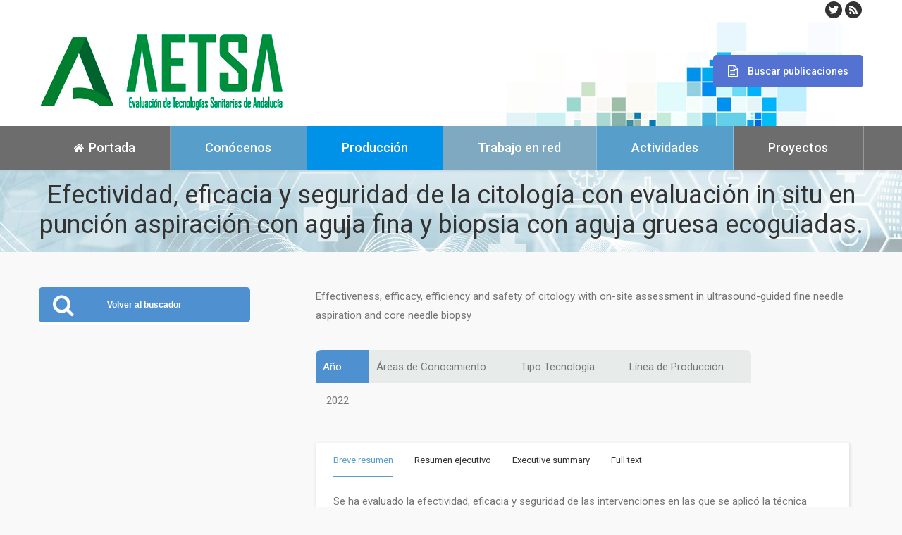

--- FILE ---
content_type: text/html; charset=UTF-8
request_url: https://www.aetsa.org/publicacion/efectividad-eficacia-y-seguridad-de-la-citologia-con-evaluacion-in-situ-en-puncion-aspiracion-con-aguja-fina-y-biopsia-con-aguja-gruesa-ecoguiadas/
body_size: 18557
content:
<!DOCTYPE html>
<!--[if lt IE 10 ]>
<html dir="ltr" lang="es" prefix="og: https://ogp.me/ns#" class="old-ie no-js">
<![endif]-->
<!--[if !(IE 6) | !(IE 7) | !(IE 8)  ]><!-->
<html dir="ltr" lang="es" prefix="og: https://ogp.me/ns#" class="no-js">
<!--<![endif]-->
<head>
	<meta charset="UTF-8" />
		<meta name="viewport" content="width=device-width, initial-scale=1, maximum-scale=1">
		<link rel="profile" href="http://gmpg.org/xfn/11" />
	<link rel="pingback" href="https://www.aetsa.org/xmlrpc.php" />
	<!--[if IE]>
	<script src="//html5shiv.googlecode.com/svn/trunk/html5.js"></script>
	<![endif]-->
	<title>Efectividad, eficacia y seguridad de la citología con evaluación in situ en punción aspiración con aguja fina y biopsia con aguja gruesa ecoguiadas. - Servicio de Evaluación de Tecnologías Sanitarias de Andalucía (AETSA)</title>

		<!-- All in One SEO 4.5.7.3 - aioseo.com -->
		<meta name="robots" content="max-image-preview:large" />
		<link rel="canonical" href="https://www.aetsa.org/publicacion/efectividad-eficacia-y-seguridad-de-la-citologia-con-evaluacion-in-situ-en-puncion-aspiracion-con-aguja-fina-y-biopsia-con-aguja-gruesa-ecoguiadas/" />
		<meta name="generator" content="All in One SEO (AIOSEO) 4.5.7.3" />
		<meta property="og:locale" content="es_ES" />
		<meta property="og:site_name" content="Servicio de Evaluación de Tecnologías Sanitarias de Andalucía (AETSA) - La misión del Servicio de Evaluación de Tecnologías Sanitaria AETSA es apoyar la toma de decisiones relacionadas con el uso de las tecnologías sanitarias que han de realizar los profesionales sanitarios, gestores, autoridad sanitaria, responsables políticos y pacientes. Para ello, mediante un proceso riguroso de investigación científica y de análisis, elabora información estructurada dirigida a facilitar la elección de las mejores alternativas posibles entre las existentes." />
		<meta property="og:type" content="article" />
		<meta property="og:title" content="Efectividad, eficacia y seguridad de la citología con evaluación in situ en punción aspiración con aguja fina y biopsia con aguja gruesa ecoguiadas. - Servicio de Evaluación de Tecnologías Sanitarias de Andalucía (AETSA)" />
		<meta property="og:url" content="https://www.aetsa.org/publicacion/efectividad-eficacia-y-seguridad-de-la-citologia-con-evaluacion-in-situ-en-puncion-aspiracion-con-aguja-fina-y-biopsia-con-aguja-gruesa-ecoguiadas/" />
		<meta property="article:published_time" content="2022-10-27T08:24:00+00:00" />
		<meta property="article:modified_time" content="2023-01-09T18:46:09+00:00" />
		<meta name="twitter:card" content="summary_large_image" />
		<meta name="twitter:title" content="Efectividad, eficacia y seguridad de la citología con evaluación in situ en punción aspiración con aguja fina y biopsia con aguja gruesa ecoguiadas. - Servicio de Evaluación de Tecnologías Sanitarias de Andalucía (AETSA)" />
		<script type="application/ld+json" class="aioseo-schema">
			{"@context":"https:\/\/schema.org","@graph":[{"@type":"BreadcrumbList","@id":"https:\/\/www.aetsa.org\/publicacion\/efectividad-eficacia-y-seguridad-de-la-citologia-con-evaluacion-in-situ-en-puncion-aspiracion-con-aguja-fina-y-biopsia-con-aguja-gruesa-ecoguiadas\/#breadcrumblist","itemListElement":[{"@type":"ListItem","@id":"https:\/\/www.aetsa.org\/#listItem","position":1,"name":"Hogar","item":"https:\/\/www.aetsa.org\/","nextItem":"https:\/\/www.aetsa.org\/publicacion\/efectividad-eficacia-y-seguridad-de-la-citologia-con-evaluacion-in-situ-en-puncion-aspiracion-con-aguja-fina-y-biopsia-con-aguja-gruesa-ecoguiadas\/#listItem"},{"@type":"ListItem","@id":"https:\/\/www.aetsa.org\/publicacion\/efectividad-eficacia-y-seguridad-de-la-citologia-con-evaluacion-in-situ-en-puncion-aspiracion-con-aguja-fina-y-biopsia-con-aguja-gruesa-ecoguiadas\/#listItem","position":2,"name":"Efectividad, eficacia y seguridad de la citolog\u00eda con evaluaci\u00f3n in situ en punci\u00f3n aspiraci\u00f3n con aguja fina y biopsia con aguja gruesa ecoguiadas.","previousItem":"https:\/\/www.aetsa.org\/#listItem"}]},{"@type":"Organization","@id":"https:\/\/www.aetsa.org\/#organization","name":"Servicio de Evaluaci\u00f3n de Tecnolog\u00edas Sanitarias de Andaluc\u00eda (AETSA)","url":"https:\/\/www.aetsa.org\/"},{"@type":"Person","@id":"https:\/\/www.aetsa.org\/author\/joseluis\/#author","url":"https:\/\/www.aetsa.org\/author\/joseluis\/","name":"AETSA\u2014HTA","image":{"@type":"ImageObject","@id":"https:\/\/www.aetsa.org\/publicacion\/efectividad-eficacia-y-seguridad-de-la-citologia-con-evaluacion-in-situ-en-puncion-aspiracion-con-aguja-fina-y-biopsia-con-aguja-gruesa-ecoguiadas\/#authorImage","url":"https:\/\/secure.gravatar.com\/avatar\/b9e56fd4240a1a5340496a06f0fa86b1?s=96&d=mm&r=g","width":96,"height":96,"caption":"AETSA\u2014HTA"}},{"@type":"WebPage","@id":"https:\/\/www.aetsa.org\/publicacion\/efectividad-eficacia-y-seguridad-de-la-citologia-con-evaluacion-in-situ-en-puncion-aspiracion-con-aguja-fina-y-biopsia-con-aguja-gruesa-ecoguiadas\/#webpage","url":"https:\/\/www.aetsa.org\/publicacion\/efectividad-eficacia-y-seguridad-de-la-citologia-con-evaluacion-in-situ-en-puncion-aspiracion-con-aguja-fina-y-biopsia-con-aguja-gruesa-ecoguiadas\/","name":"Efectividad, eficacia y seguridad de la citolog\u00eda con evaluaci\u00f3n in situ en punci\u00f3n aspiraci\u00f3n con aguja fina y biopsia con aguja gruesa ecoguiadas. - Servicio de Evaluaci\u00f3n de Tecnolog\u00edas Sanitarias de Andaluc\u00eda (AETSA)","inLanguage":"es-ES","isPartOf":{"@id":"https:\/\/www.aetsa.org\/#website"},"breadcrumb":{"@id":"https:\/\/www.aetsa.org\/publicacion\/efectividad-eficacia-y-seguridad-de-la-citologia-con-evaluacion-in-situ-en-puncion-aspiracion-con-aguja-fina-y-biopsia-con-aguja-gruesa-ecoguiadas\/#breadcrumblist"},"author":{"@id":"https:\/\/www.aetsa.org\/author\/joseluis\/#author"},"creator":{"@id":"https:\/\/www.aetsa.org\/author\/joseluis\/#author"},"datePublished":"2022-10-27T08:24:00+00:00","dateModified":"2023-01-09T18:46:09+00:00"},{"@type":"WebSite","@id":"https:\/\/www.aetsa.org\/#website","url":"https:\/\/www.aetsa.org\/","name":"Servicio de Evaluaci\u00f3n de Tecnolog\u00edas Sanitarias de Andaluc\u00eda (AETSA)","description":"La misi\u00f3n del Servicio de Evaluaci\u00f3n de Tecnolog\u00edas Sanitaria AETSA es apoyar la toma de decisiones relacionadas con el uso de las tecnolog\u00edas sanitarias que han de realizar los profesionales sanitarios, gestores, autoridad sanitaria, responsables pol\u00edticos y pacientes. Para ello, mediante un proceso riguroso de investigaci\u00f3n cient\u00edfica y de an\u00e1lisis, elabora informaci\u00f3n estructurada dirigida a facilitar la elecci\u00f3n de las mejores alternativas posibles entre las existentes.","inLanguage":"es-ES","publisher":{"@id":"https:\/\/www.aetsa.org\/#organization"}}]}
		</script>
		<!-- All in One SEO -->

<script type="text/javascript">
function createCookie(a,d,b){if(b){var c=new Date;c.setTime(c.getTime()+864E5*b);b="; expires="+c.toGMTString()}else b="";document.cookie=a+"="+d+b+"; path=/"}function readCookie(a){a+="=";for(var d=document.cookie.split(";"),b=0;b<d.length;b++){for(var c=d[b];" "==c.charAt(0);)c=c.substring(1,c.length);if(0==c.indexOf(a))return c.substring(a.length,c.length)}return null}function eraseCookie(a){createCookie(a,"",-1)}
function areCookiesEnabled(){var a=!1;createCookie("testing","Hello",1);null!=readCookie("testing")&&(a=!0,eraseCookie("testing"));return a}(function(a){var d=readCookie("devicePixelRatio"),b=void 0===a.devicePixelRatio?1:a.devicePixelRatio;areCookiesEnabled()&&null==d&&(createCookie("devicePixelRatio",b,7),1!=b&&a.location.reload(!0))})(window);
</script><link rel='dns-prefetch' href='//fonts.googleapis.com' />
<link rel="alternate" type="application/rss+xml" title="Servicio de Evaluación de Tecnologías Sanitarias de Andalucía (AETSA) &raquo; Feed" href="https://www.aetsa.org/feed/" />
<link rel="alternate" type="application/rss+xml" title="Servicio de Evaluación de Tecnologías Sanitarias de Andalucía (AETSA) &raquo; Feed de los comentarios" href="https://www.aetsa.org/comments/feed/" />
<link rel="alternate" type="text/calendar" title="Servicio de Evaluación de Tecnologías Sanitarias de Andalucía (AETSA) &raquo; iCal Feed" href="https://www.aetsa.org/eventos/?ical=1" />
<script type="text/javascript">
/* <![CDATA[ */
window._wpemojiSettings = {"baseUrl":"https:\/\/s.w.org\/images\/core\/emoji\/14.0.0\/72x72\/","ext":".png","svgUrl":"https:\/\/s.w.org\/images\/core\/emoji\/14.0.0\/svg\/","svgExt":".svg","source":{"concatemoji":"https:\/\/www.aetsa.org\/wp-includes\/js\/wp-emoji-release.min.js?ver=fb5c98cadda51c056a3012ff8b831f86"}};
/*! This file is auto-generated */
!function(i,n){var o,s,e;function c(e){try{var t={supportTests:e,timestamp:(new Date).valueOf()};sessionStorage.setItem(o,JSON.stringify(t))}catch(e){}}function p(e,t,n){e.clearRect(0,0,e.canvas.width,e.canvas.height),e.fillText(t,0,0);var t=new Uint32Array(e.getImageData(0,0,e.canvas.width,e.canvas.height).data),r=(e.clearRect(0,0,e.canvas.width,e.canvas.height),e.fillText(n,0,0),new Uint32Array(e.getImageData(0,0,e.canvas.width,e.canvas.height).data));return t.every(function(e,t){return e===r[t]})}function u(e,t,n){switch(t){case"flag":return n(e,"\ud83c\udff3\ufe0f\u200d\u26a7\ufe0f","\ud83c\udff3\ufe0f\u200b\u26a7\ufe0f")?!1:!n(e,"\ud83c\uddfa\ud83c\uddf3","\ud83c\uddfa\u200b\ud83c\uddf3")&&!n(e,"\ud83c\udff4\udb40\udc67\udb40\udc62\udb40\udc65\udb40\udc6e\udb40\udc67\udb40\udc7f","\ud83c\udff4\u200b\udb40\udc67\u200b\udb40\udc62\u200b\udb40\udc65\u200b\udb40\udc6e\u200b\udb40\udc67\u200b\udb40\udc7f");case"emoji":return!n(e,"\ud83e\udef1\ud83c\udffb\u200d\ud83e\udef2\ud83c\udfff","\ud83e\udef1\ud83c\udffb\u200b\ud83e\udef2\ud83c\udfff")}return!1}function f(e,t,n){var r="undefined"!=typeof WorkerGlobalScope&&self instanceof WorkerGlobalScope?new OffscreenCanvas(300,150):i.createElement("canvas"),a=r.getContext("2d",{willReadFrequently:!0}),o=(a.textBaseline="top",a.font="600 32px Arial",{});return e.forEach(function(e){o[e]=t(a,e,n)}),o}function t(e){var t=i.createElement("script");t.src=e,t.defer=!0,i.head.appendChild(t)}"undefined"!=typeof Promise&&(o="wpEmojiSettingsSupports",s=["flag","emoji"],n.supports={everything:!0,everythingExceptFlag:!0},e=new Promise(function(e){i.addEventListener("DOMContentLoaded",e,{once:!0})}),new Promise(function(t){var n=function(){try{var e=JSON.parse(sessionStorage.getItem(o));if("object"==typeof e&&"number"==typeof e.timestamp&&(new Date).valueOf()<e.timestamp+604800&&"object"==typeof e.supportTests)return e.supportTests}catch(e){}return null}();if(!n){if("undefined"!=typeof Worker&&"undefined"!=typeof OffscreenCanvas&&"undefined"!=typeof URL&&URL.createObjectURL&&"undefined"!=typeof Blob)try{var e="postMessage("+f.toString()+"("+[JSON.stringify(s),u.toString(),p.toString()].join(",")+"));",r=new Blob([e],{type:"text/javascript"}),a=new Worker(URL.createObjectURL(r),{name:"wpTestEmojiSupports"});return void(a.onmessage=function(e){c(n=e.data),a.terminate(),t(n)})}catch(e){}c(n=f(s,u,p))}t(n)}).then(function(e){for(var t in e)n.supports[t]=e[t],n.supports.everything=n.supports.everything&&n.supports[t],"flag"!==t&&(n.supports.everythingExceptFlag=n.supports.everythingExceptFlag&&n.supports[t]);n.supports.everythingExceptFlag=n.supports.everythingExceptFlag&&!n.supports.flag,n.DOMReady=!1,n.readyCallback=function(){n.DOMReady=!0}}).then(function(){return e}).then(function(){var e;n.supports.everything||(n.readyCallback(),(e=n.source||{}).concatemoji?t(e.concatemoji):e.wpemoji&&e.twemoji&&(t(e.twemoji),t(e.wpemoji)))}))}((window,document),window._wpemojiSettings);
/* ]]> */
</script>
<link rel='stylesheet' id='wpfb-css' href='//www.aetsa.org/wp-content/plugins/wp-filebase/wp-filebase.css?t=1590402486&#038;ver=3.4.4' type='text/css' media='all' />
<link rel='stylesheet' id='tribe-common-skeleton-style-css' href='https://www.aetsa.org/wp-content/plugins/the-events-calendar/common/src/resources/css/common-skeleton.min.css?ver=4.13.0.1' type='text/css' media='all' />
<link rel='stylesheet' id='tribe-tooltip-css' href='https://www.aetsa.org/wp-content/plugins/the-events-calendar/common/src/resources/css/tooltip.min.css?ver=4.13.0.1' type='text/css' media='all' />
<style id='wp-emoji-styles-inline-css' type='text/css'>

	img.wp-smiley, img.emoji {
		display: inline !important;
		border: none !important;
		box-shadow: none !important;
		height: 1em !important;
		width: 1em !important;
		margin: 0 0.07em !important;
		vertical-align: -0.1em !important;
		background: none !important;
		padding: 0 !important;
	}
</style>
<link rel='stylesheet' id='wp-block-library-css' href='https://www.aetsa.org/wp-includes/css/dist/block-library/style.min.css?ver=fb5c98cadda51c056a3012ff8b831f86' type='text/css' media='all' />
<style id='classic-theme-styles-inline-css' type='text/css'>
/*! This file is auto-generated */
.wp-block-button__link{color:#fff;background-color:#32373c;border-radius:9999px;box-shadow:none;text-decoration:none;padding:calc(.667em + 2px) calc(1.333em + 2px);font-size:1.125em}.wp-block-file__button{background:#32373c;color:#fff;text-decoration:none}
</style>
<style id='global-styles-inline-css' type='text/css'>
body{--wp--preset--color--black: #000000;--wp--preset--color--cyan-bluish-gray: #abb8c3;--wp--preset--color--white: #ffffff;--wp--preset--color--pale-pink: #f78da7;--wp--preset--color--vivid-red: #cf2e2e;--wp--preset--color--luminous-vivid-orange: #ff6900;--wp--preset--color--luminous-vivid-amber: #fcb900;--wp--preset--color--light-green-cyan: #7bdcb5;--wp--preset--color--vivid-green-cyan: #00d084;--wp--preset--color--pale-cyan-blue: #8ed1fc;--wp--preset--color--vivid-cyan-blue: #0693e3;--wp--preset--color--vivid-purple: #9b51e0;--wp--preset--gradient--vivid-cyan-blue-to-vivid-purple: linear-gradient(135deg,rgba(6,147,227,1) 0%,rgb(155,81,224) 100%);--wp--preset--gradient--light-green-cyan-to-vivid-green-cyan: linear-gradient(135deg,rgb(122,220,180) 0%,rgb(0,208,130) 100%);--wp--preset--gradient--luminous-vivid-amber-to-luminous-vivid-orange: linear-gradient(135deg,rgba(252,185,0,1) 0%,rgba(255,105,0,1) 100%);--wp--preset--gradient--luminous-vivid-orange-to-vivid-red: linear-gradient(135deg,rgba(255,105,0,1) 0%,rgb(207,46,46) 100%);--wp--preset--gradient--very-light-gray-to-cyan-bluish-gray: linear-gradient(135deg,rgb(238,238,238) 0%,rgb(169,184,195) 100%);--wp--preset--gradient--cool-to-warm-spectrum: linear-gradient(135deg,rgb(74,234,220) 0%,rgb(151,120,209) 20%,rgb(207,42,186) 40%,rgb(238,44,130) 60%,rgb(251,105,98) 80%,rgb(254,248,76) 100%);--wp--preset--gradient--blush-light-purple: linear-gradient(135deg,rgb(255,206,236) 0%,rgb(152,150,240) 100%);--wp--preset--gradient--blush-bordeaux: linear-gradient(135deg,rgb(254,205,165) 0%,rgb(254,45,45) 50%,rgb(107,0,62) 100%);--wp--preset--gradient--luminous-dusk: linear-gradient(135deg,rgb(255,203,112) 0%,rgb(199,81,192) 50%,rgb(65,88,208) 100%);--wp--preset--gradient--pale-ocean: linear-gradient(135deg,rgb(255,245,203) 0%,rgb(182,227,212) 50%,rgb(51,167,181) 100%);--wp--preset--gradient--electric-grass: linear-gradient(135deg,rgb(202,248,128) 0%,rgb(113,206,126) 100%);--wp--preset--gradient--midnight: linear-gradient(135deg,rgb(2,3,129) 0%,rgb(40,116,252) 100%);--wp--preset--font-size--small: 13px;--wp--preset--font-size--medium: 20px;--wp--preset--font-size--large: 36px;--wp--preset--font-size--x-large: 42px;--wp--preset--spacing--20: 0.44rem;--wp--preset--spacing--30: 0.67rem;--wp--preset--spacing--40: 1rem;--wp--preset--spacing--50: 1.5rem;--wp--preset--spacing--60: 2.25rem;--wp--preset--spacing--70: 3.38rem;--wp--preset--spacing--80: 5.06rem;--wp--preset--shadow--natural: 6px 6px 9px rgba(0, 0, 0, 0.2);--wp--preset--shadow--deep: 12px 12px 50px rgba(0, 0, 0, 0.4);--wp--preset--shadow--sharp: 6px 6px 0px rgba(0, 0, 0, 0.2);--wp--preset--shadow--outlined: 6px 6px 0px -3px rgba(255, 255, 255, 1), 6px 6px rgba(0, 0, 0, 1);--wp--preset--shadow--crisp: 6px 6px 0px rgba(0, 0, 0, 1);}:where(.is-layout-flex){gap: 0.5em;}:where(.is-layout-grid){gap: 0.5em;}body .is-layout-flow > .alignleft{float: left;margin-inline-start: 0;margin-inline-end: 2em;}body .is-layout-flow > .alignright{float: right;margin-inline-start: 2em;margin-inline-end: 0;}body .is-layout-flow > .aligncenter{margin-left: auto !important;margin-right: auto !important;}body .is-layout-constrained > .alignleft{float: left;margin-inline-start: 0;margin-inline-end: 2em;}body .is-layout-constrained > .alignright{float: right;margin-inline-start: 2em;margin-inline-end: 0;}body .is-layout-constrained > .aligncenter{margin-left: auto !important;margin-right: auto !important;}body .is-layout-constrained > :where(:not(.alignleft):not(.alignright):not(.alignfull)){max-width: var(--wp--style--global--content-size);margin-left: auto !important;margin-right: auto !important;}body .is-layout-constrained > .alignwide{max-width: var(--wp--style--global--wide-size);}body .is-layout-flex{display: flex;}body .is-layout-flex{flex-wrap: wrap;align-items: center;}body .is-layout-flex > *{margin: 0;}body .is-layout-grid{display: grid;}body .is-layout-grid > *{margin: 0;}:where(.wp-block-columns.is-layout-flex){gap: 2em;}:where(.wp-block-columns.is-layout-grid){gap: 2em;}:where(.wp-block-post-template.is-layout-flex){gap: 1.25em;}:where(.wp-block-post-template.is-layout-grid){gap: 1.25em;}.has-black-color{color: var(--wp--preset--color--black) !important;}.has-cyan-bluish-gray-color{color: var(--wp--preset--color--cyan-bluish-gray) !important;}.has-white-color{color: var(--wp--preset--color--white) !important;}.has-pale-pink-color{color: var(--wp--preset--color--pale-pink) !important;}.has-vivid-red-color{color: var(--wp--preset--color--vivid-red) !important;}.has-luminous-vivid-orange-color{color: var(--wp--preset--color--luminous-vivid-orange) !important;}.has-luminous-vivid-amber-color{color: var(--wp--preset--color--luminous-vivid-amber) !important;}.has-light-green-cyan-color{color: var(--wp--preset--color--light-green-cyan) !important;}.has-vivid-green-cyan-color{color: var(--wp--preset--color--vivid-green-cyan) !important;}.has-pale-cyan-blue-color{color: var(--wp--preset--color--pale-cyan-blue) !important;}.has-vivid-cyan-blue-color{color: var(--wp--preset--color--vivid-cyan-blue) !important;}.has-vivid-purple-color{color: var(--wp--preset--color--vivid-purple) !important;}.has-black-background-color{background-color: var(--wp--preset--color--black) !important;}.has-cyan-bluish-gray-background-color{background-color: var(--wp--preset--color--cyan-bluish-gray) !important;}.has-white-background-color{background-color: var(--wp--preset--color--white) !important;}.has-pale-pink-background-color{background-color: var(--wp--preset--color--pale-pink) !important;}.has-vivid-red-background-color{background-color: var(--wp--preset--color--vivid-red) !important;}.has-luminous-vivid-orange-background-color{background-color: var(--wp--preset--color--luminous-vivid-orange) !important;}.has-luminous-vivid-amber-background-color{background-color: var(--wp--preset--color--luminous-vivid-amber) !important;}.has-light-green-cyan-background-color{background-color: var(--wp--preset--color--light-green-cyan) !important;}.has-vivid-green-cyan-background-color{background-color: var(--wp--preset--color--vivid-green-cyan) !important;}.has-pale-cyan-blue-background-color{background-color: var(--wp--preset--color--pale-cyan-blue) !important;}.has-vivid-cyan-blue-background-color{background-color: var(--wp--preset--color--vivid-cyan-blue) !important;}.has-vivid-purple-background-color{background-color: var(--wp--preset--color--vivid-purple) !important;}.has-black-border-color{border-color: var(--wp--preset--color--black) !important;}.has-cyan-bluish-gray-border-color{border-color: var(--wp--preset--color--cyan-bluish-gray) !important;}.has-white-border-color{border-color: var(--wp--preset--color--white) !important;}.has-pale-pink-border-color{border-color: var(--wp--preset--color--pale-pink) !important;}.has-vivid-red-border-color{border-color: var(--wp--preset--color--vivid-red) !important;}.has-luminous-vivid-orange-border-color{border-color: var(--wp--preset--color--luminous-vivid-orange) !important;}.has-luminous-vivid-amber-border-color{border-color: var(--wp--preset--color--luminous-vivid-amber) !important;}.has-light-green-cyan-border-color{border-color: var(--wp--preset--color--light-green-cyan) !important;}.has-vivid-green-cyan-border-color{border-color: var(--wp--preset--color--vivid-green-cyan) !important;}.has-pale-cyan-blue-border-color{border-color: var(--wp--preset--color--pale-cyan-blue) !important;}.has-vivid-cyan-blue-border-color{border-color: var(--wp--preset--color--vivid-cyan-blue) !important;}.has-vivid-purple-border-color{border-color: var(--wp--preset--color--vivid-purple) !important;}.has-vivid-cyan-blue-to-vivid-purple-gradient-background{background: var(--wp--preset--gradient--vivid-cyan-blue-to-vivid-purple) !important;}.has-light-green-cyan-to-vivid-green-cyan-gradient-background{background: var(--wp--preset--gradient--light-green-cyan-to-vivid-green-cyan) !important;}.has-luminous-vivid-amber-to-luminous-vivid-orange-gradient-background{background: var(--wp--preset--gradient--luminous-vivid-amber-to-luminous-vivid-orange) !important;}.has-luminous-vivid-orange-to-vivid-red-gradient-background{background: var(--wp--preset--gradient--luminous-vivid-orange-to-vivid-red) !important;}.has-very-light-gray-to-cyan-bluish-gray-gradient-background{background: var(--wp--preset--gradient--very-light-gray-to-cyan-bluish-gray) !important;}.has-cool-to-warm-spectrum-gradient-background{background: var(--wp--preset--gradient--cool-to-warm-spectrum) !important;}.has-blush-light-purple-gradient-background{background: var(--wp--preset--gradient--blush-light-purple) !important;}.has-blush-bordeaux-gradient-background{background: var(--wp--preset--gradient--blush-bordeaux) !important;}.has-luminous-dusk-gradient-background{background: var(--wp--preset--gradient--luminous-dusk) !important;}.has-pale-ocean-gradient-background{background: var(--wp--preset--gradient--pale-ocean) !important;}.has-electric-grass-gradient-background{background: var(--wp--preset--gradient--electric-grass) !important;}.has-midnight-gradient-background{background: var(--wp--preset--gradient--midnight) !important;}.has-small-font-size{font-size: var(--wp--preset--font-size--small) !important;}.has-medium-font-size{font-size: var(--wp--preset--font-size--medium) !important;}.has-large-font-size{font-size: var(--wp--preset--font-size--large) !important;}.has-x-large-font-size{font-size: var(--wp--preset--font-size--x-large) !important;}
.wp-block-navigation a:where(:not(.wp-element-button)){color: inherit;}
:where(.wp-block-post-template.is-layout-flex){gap: 1.25em;}:where(.wp-block-post-template.is-layout-grid){gap: 1.25em;}
:where(.wp-block-columns.is-layout-flex){gap: 2em;}:where(.wp-block-columns.is-layout-grid){gap: 2em;}
.wp-block-pullquote{font-size: 1.5em;line-height: 1.6;}
</style>
<link rel='stylesheet' id='layerslider-css' href='https://www.aetsa.org/wp-content/plugins/LayerSlider/static/css/layerslider.css?ver=5.6.8' type='text/css' media='all' />
<link rel='stylesheet' id='ls-google-fonts-css' href='https://fonts.googleapis.com/css?family=Lato:100,300,regular,700,900%7COpen+Sans:300%7CIndie+Flower:regular%7COswald:300,regular,700&#038;subset=latin%2Clatin-ext' type='text/css' media='all' />
<link rel='stylesheet' id='contact-form-7-css' href='https://www.aetsa.org/wp-content/plugins/contact-form-7/includes/css/styles.css?ver=5.1.9' type='text/css' media='all' />
<link rel='stylesheet' id='ctf_styles-css' href='https://www.aetsa.org/wp-content/plugins/custom-twitter-feeds/css/ctf-styles.min.css?ver=2.3.1' type='text/css' media='all' />
<link rel='stylesheet' id='wpdm-fonticon-css' href='https://www.aetsa.org/wp-content/plugins/download-manager/assets/wpdm-iconfont/css/wpdm-icons.css?ver=fb5c98cadda51c056a3012ff8b831f86' type='text/css' media='all' />
<link rel='stylesheet' id='wpdm-front-css' href='https://www.aetsa.org/wp-content/plugins/download-manager/assets/css/front.min.css?ver=fb5c98cadda51c056a3012ff8b831f86' type='text/css' media='all' />
<link rel='stylesheet' id='sf-style-css' href='https://www.aetsa.org/wp-content/plugins/profi-search-filter/res/style.css?ver=fb5c98cadda51c056a3012ff8b831f86' type='text/css' media='all' />
<link rel='stylesheet' id='js_composer_front-css' href='https://www.aetsa.org/wp-content/plugins/js_composer/assets/css/js_composer.min.css?ver=4.11.2.1' type='text/css' media='all' />
<link rel='stylesheet' id='dt-web-fonts-css' href='https://fonts.googleapis.com/css?family=Roboto%3A400%2C500&#038;ver=fb5c98cadda51c056a3012ff8b831f86' type='text/css' media='all' />
<link rel='stylesheet' id='dt-main-css' href='https://www.aetsa.org/wp-content/themes/dt-the7/css/main.min.css?ver=3.8.0' type='text/css' media='all' />
<!--[if lt IE 10]>
<link rel='stylesheet' id='dt-old-ie-css' href='https://www.aetsa.org/wp-content/themes/dt-the7/css/old-ie.css?ver=3.8.0' type='text/css' media='all' />
<![endif]-->
<link rel='stylesheet' id='dt-awsome-fonts-css' href='https://www.aetsa.org/wp-content/themes/dt-the7/fonts/FontAwesome/css/font-awesome.min.css?ver=3.8.0' type='text/css' media='all' />
<link rel='stylesheet' id='dt-fontello-css' href='https://www.aetsa.org/wp-content/themes/dt-the7/fonts/fontello/css/fontello.min.css?ver=3.8.0' type='text/css' media='all' />
<link rel='stylesheet' id='style-css' href='https://www.aetsa.org/wp-content/themes/dt-the7/style.css?ver=3.8.0' type='text/css' media='all' />
<style id='style-inline-css' type='text/css'>
.classic-header .branding, .classic-header .navigation {
    align-items: center;
    display: flex;
    flex: 1 1 100%;
    flex-flow: row wrap;
    margin-bottom: -5px;
}
/*Fondos de colores para los menus sólo en modo escritorio*/
.main-nav .menu-item-20{
background-color:#7fa8c1;
}
.main-nav .menu-item-21{
background-color:#0092E8;
}
.main-nav .menu-item-22{
background-color:#589eca;
}
.main-nav .menu-item-23{
background-color:#589eca;
}



/*Quitar autores en posts*/
.entry-meta .meta-sep, .entry-meta .author { display: none; }


/*Color enlaces*/
a:link{
color:#679694;
}

a, a:hover {
    color: #89A2A3;
}

#page .details:hover{
    color: #89A2A3;
}


/*Arreglar altura boton download*/
.wpfb-dlbtn div {
    
    height: 70px;

}


.masthead:not(.side-header):not(.side-header-menu-icon) .top-bar, .masthead:not(.side-header):not(.side-header-menu-icon) .header-bar, .masthead:not(.side-header):not(.side-header-menu-icon) .mobile-header-bar {
    max-width: calc(1350px - 80px);
}

.branding > a, .branding > img {
    padding: 0 0 30px;
}

.branding a img, .branding img {
    height: auto;
   /* margin-left: 100px;*/
}


@media (max-width: 870px) {
.logojunta{
display:none;
}
}


.vc_btn3.vc_btn3-size-md.vc_btn3-icon-left:not(.vc_btn3-o-empty) {

    text-decoration: none;
}



</style>
<link rel='stylesheet' id='the7pt-static-css' href='https://www.aetsa.org/wp-content/themes/dt-the7/css/post-type.css?ver=3.8.0' type='text/css' media='all' />
<!--[if lt IE 10]>
<link rel='stylesheet' id='dt-custom-old-ie.less-css' href='https://www.aetsa.org/wp-content/uploads/wp-less/dt-the7/css/custom-old-ie-14971e40d9.css?ver=3.8.0' type='text/css' media='all' />
<![endif]-->
<link rel='stylesheet' id='dt-custom.less-css' href='https://www.aetsa.org/wp-content/uploads/wp-less/dt-the7/css/custom-14971e40d9.css?ver=3.8.0' type='text/css' media='all' />
<link rel='stylesheet' id='dt-media.less-css' href='https://www.aetsa.org/wp-content/uploads/wp-less/dt-the7/css/media-ab82a2a37e.css?ver=3.8.0' type='text/css' media='all' />
<link rel='stylesheet' id='the7pt.less-css' href='https://www.aetsa.org/wp-content/uploads/wp-less/dt-the7/css/post-type-dynamic-ab82a2a37e.css?ver=3.8.0' type='text/css' media='all' />
<link rel='stylesheet' id='bsf-Defaults-css' href='https://www.aetsa.org/wp-content/uploads/smile_fonts/Defaults/Defaults.css?ver=fb5c98cadda51c056a3012ff8b831f86' type='text/css' media='all' />
<link rel='stylesheet' id='ultimate-style-min-css' href='https://www.aetsa.org/wp-content/plugins/Ultimate_VC_Addons/assets/min-css/ultimate.min.css?ver=3.16.3' type='text/css' media='all' />
<script type="text/javascript" src="https://www.aetsa.org/wp-includes/js/jquery/jquery.min.js?ver=3.7.1" id="jquery-core-js"></script>
<script type="text/javascript" src="https://www.aetsa.org/wp-includes/js/jquery/jquery-migrate.min.js?ver=3.4.1" id="jquery-migrate-js"></script>
<script type="text/javascript" src="https://www.aetsa.org/wp-content/plugins/LayerSlider/static/js/greensock.js?ver=1.11.8" id="greensock-js"></script>
<script type="text/javascript" id="layerslider-js-extra">
/* <![CDATA[ */
var LS_Meta = {"v":"5.6.8"};
/* ]]> */
</script>
<script type="text/javascript" src="https://www.aetsa.org/wp-content/plugins/LayerSlider/static/js/layerslider.kreaturamedia.jquery.js?ver=5.6.8" id="layerslider-js"></script>
<script type="text/javascript" src="https://www.aetsa.org/wp-content/plugins/LayerSlider/static/js/layerslider.transitions.js?ver=5.6.8" id="layerslider-transitions-js"></script>
<script type="text/javascript" src="https://www.aetsa.org/wp-content/plugins/download-manager/assets/js/wpdm.min.js?ver=fb5c98cadda51c056a3012ff8b831f86" id="wpdm-frontend-js-js"></script>
<script type="text/javascript" id="wpdm-frontjs-js-extra">
/* <![CDATA[ */
var wpdm_url = {"home":"https:\/\/www.aetsa.org\/","site":"https:\/\/www.aetsa.org\/","ajax":"https:\/\/www.aetsa.org\/wp-admin\/admin-ajax.php"};
var wpdm_js = {"spinner":"<i class=\"wpdm-icon wpdm-sun wpdm-spin\"><\/i>","client_id":"37e7a34e1ff61147b911075b4ca6e02e"};
var wpdm_strings = {"pass_var":"\u00a1Contrase\u00f1a verificada!","pass_var_q":"Haz clic en el bot\u00f3n siguiente para iniciar la descarga.","start_dl":"Iniciar descarga"};
/* ]]> */
</script>
<script type="text/javascript" src="https://www.aetsa.org/wp-content/plugins/download-manager/assets/js/front.min.js?ver=3.3.32" id="wpdm-frontjs-js"></script>
<script type="text/javascript" src="https://www.aetsa.org/wp-includes/js/jquery/ui/core.min.js?ver=1.13.2" id="jquery-ui-core-js"></script>
<script type="text/javascript" src="https://www.aetsa.org/wp-content/plugins/profi-search-filter/res/sf.js?ver=fb5c98cadda51c056a3012ff8b831f86" id="sf-script-js"></script>
<script type="text/javascript" id="dt-above-fold-js-extra">
/* <![CDATA[ */
var dtLocal = {"themeUrl":"https:\/\/www.aetsa.org\/wp-content\/themes\/dt-the7","passText":"Para per este art\u00edculo protegido, introduce la contrase\u00f1a:","moreButtonText":{"loading":"Cargando..."},"postID":"1933","ajaxurl":"https:\/\/www.aetsa.org\/wp-admin\/admin-ajax.php","contactNonce":"fa4f301c5c","ajaxNonce":"1bf802095e","pageData":"","themeSettings":{"smoothScroll":"off","lazyLoading":false,"accentColor":{"mode":"solid","color":"#589eca"},"floatingHeader":{"showAfter":220,"showMenu":true,"height":60,"logo":{"showLogo":true,"html":"<img class=\" preload-me\" src=\"https:\/\/www.aetsa.org\/wp-content\/uploads\/2019\/03\/aetsa-logo_2019_floating.jpg\" srcset=\"https:\/\/www.aetsa.org\/wp-content\/uploads\/2019\/03\/aetsa-logo_2019_floating.jpg 157w, https:\/\/www.aetsa.org\/wp-content\/uploads\/2019\/03\/aetsa-logo_2019_floating.jpg 157w\" width=\"157\" height=\"80\"   sizes=\"157px\" alt=\"Servicio de Evaluaci\u00f3n de Tecnolog\u00edas Sanitarias de Andaluc\u00eda (AETSA)\" \/>"}},"mobileHeader":{"firstSwitchPoint":999,"secondSwitchPoint":900},"content":{"responsivenessTreshold":970,"textColor":"#757575","headerColor":"#333333"},"stripes":{"stripe1":{"textColor":"#757575","headerColor":"#333333"},"stripe2":{"textColor":"#aaaaaa","headerColor":"#efefef"},"stripe3":{"textColor":"#ffffff","headerColor":"#ffffff"}}},"VCMobileScreenWidth":"768"};
/* ]]> */
</script>
<script type="text/javascript" src="https://www.aetsa.org/wp-content/themes/dt-the7/js/above-the-fold.min.js?ver=3.8.0" id="dt-above-fold-js"></script>
<script type="text/javascript" src="https://www.aetsa.org/wp-content/plugins/Ultimate_VC_Addons/assets/min-js/ultimate.min.js?ver=3.16.3" id="ultimate-script-js"></script>
<meta name="generator" content="Powered by LayerSlider 5.6.8 - Multi-Purpose, Responsive, Parallax, Mobile-Friendly Slider Plugin for WordPress." />
<!-- LayerSlider updates and docs at: https://kreaturamedia.com/layerslider-responsive-wordpress-slider-plugin/ -->
<link rel="https://api.w.org/" href="https://www.aetsa.org/wp-json/" /><link rel="EditURI" type="application/rsd+xml" title="RSD" href="https://www.aetsa.org/xmlrpc.php?rsd" />

<link rel='shortlink' href='https://www.aetsa.org/?p=1933' />
<link rel="alternate" type="application/json+oembed" href="https://www.aetsa.org/wp-json/oembed/1.0/embed?url=https%3A%2F%2Fwww.aetsa.org%2Fpublicacion%2Fefectividad-eficacia-y-seguridad-de-la-citologia-con-evaluacion-in-situ-en-puncion-aspiracion-con-aguja-fina-y-biopsia-con-aguja-gruesa-ecoguiadas%2F" />
<link rel="alternate" type="text/xml+oembed" href="https://www.aetsa.org/wp-json/oembed/1.0/embed?url=https%3A%2F%2Fwww.aetsa.org%2Fpublicacion%2Fefectividad-eficacia-y-seguridad-de-la-citologia-con-evaluacion-in-situ-en-puncion-aspiracion-con-aguja-fina-y-biopsia-con-aguja-gruesa-ecoguiadas%2F&#038;format=xml" />
<meta name="cdp-version" content="1.5.0" />		<script>var sf_ajax_root = 'https://www.aetsa.org/wp-admin/admin-ajax.php'</script>
		<meta name="tec-api-version" content="v1"><meta name="tec-api-origin" content="https://www.aetsa.org"><link rel="https://theeventscalendar.com/" href="https://www.aetsa.org/wp-json/tribe/events/v1/" /><meta property="og:site_name" content="Servicio de Evaluación de Tecnologías Sanitarias de Andalucía (AETSA)" />
<meta property="og:title" content="Efectividad, eficacia y seguridad de la citología con evaluación in situ en punción aspiración con aguja fina y biopsia con aguja gruesa ecoguiadas." />
<meta property="og:url" content="https://www.aetsa.org/publicacion/efectividad-eficacia-y-seguridad-de-la-citologia-con-evaluacion-in-situ-en-puncion-aspiracion-con-aguja-fina-y-biopsia-con-aguja-gruesa-ecoguiadas/" />
<meta property="og:type" content="article" />
<meta name="generator" content="Powered by Visual Composer - drag and drop page builder for WordPress."/>
<!--[if lte IE 9]><link rel="stylesheet" type="text/css" href="https://www.aetsa.org/wp-content/plugins/js_composer/assets/css/vc_lte_ie9.min.css" media="screen"><![endif]--><!--[if IE  8]><link rel="stylesheet" type="text/css" href="https://www.aetsa.org/wp-content/plugins/js_composer/assets/css/vc-ie8.min.css" media="screen"><![endif]--><script type="text/javascript">
jQuery(function($) {
	var $window = $(window),
		$load = $("#load");
	
	$window.removeLoading = setTimeout(function() {
		$load.addClass("loader-removed").fadeOut(500);
	}, 500);
	
	$window.one("dt.removeLoading", function() {
		if (!$load.hasClass("loader-removed")) {
			clearTimeout($window.removeLoading);
			$("#load").addClass("loader-removed").fadeOut(500);
		}
	});
});
</script>
<!-- icon -->
<link rel="icon" href="https://www.aetsa.org/wp-content/uploads/2025/11/Favicon_A-aetsa.png" type="image/png" />
<link rel="shortcut icon" href="https://www.aetsa.org/wp-content/uploads/2025/11/Favicon_A-aetsa.png" type="image/png" />
		<style type="text/css" id="wp-custom-css">
			#loginform > div:nth-child(2){
	
	display:none;
}

#loginform > div:nth-child(3){
	display:none;
	
}		</style>
		<noscript><style type="text/css"> .wpb_animate_when_almost_visible { opacity: 1; }</style></noscript><meta name="generator" content="WordPress Download Manager 3.3.32" />
                <style>
        /* WPDM Link Template Styles */        </style>
                <style>

            :root {
                --color-primary: #4a8eff;
                --color-primary-rgb: 74, 142, 255;
                --color-primary-hover: #5998ff;
                --color-primary-active: #3281ff;
                --clr-sec: #6c757d;
                --clr-sec-rgb: 108, 117, 125;
                --clr-sec-hover: #6c757d;
                --clr-sec-active: #6c757d;
                --color-secondary: #6c757d;
                --color-secondary-rgb: 108, 117, 125;
                --color-secondary-hover: #6c757d;
                --color-secondary-active: #6c757d;
                --color-success: #018e11;
                --color-success-rgb: 1, 142, 17;
                --color-success-hover: #0aad01;
                --color-success-active: #0c8c01;
                --color-info: #2CA8FF;
                --color-info-rgb: 44, 168, 255;
                --color-info-hover: #2CA8FF;
                --color-info-active: #2CA8FF;
                --color-warning: #FFB236;
                --color-warning-rgb: 255, 178, 54;
                --color-warning-hover: #FFB236;
                --color-warning-active: #FFB236;
                --color-danger: #ff5062;
                --color-danger-rgb: 255, 80, 98;
                --color-danger-hover: #ff5062;
                --color-danger-active: #ff5062;
                --color-green: #30b570;
                --color-blue: #0073ff;
                --color-purple: #8557D3;
                --color-red: #ff5062;
                --color-muted: rgba(69, 89, 122, 0.6);
                --wpdm-font: "Sen", -apple-system, BlinkMacSystemFont, "Segoe UI", Roboto, Helvetica, Arial, sans-serif, "Apple Color Emoji", "Segoe UI Emoji", "Segoe UI Symbol";
            }

            .wpdm-download-link.btn.btn-primary {
                border-radius: 4px;
            }


        </style>
        </head>
<body class="publicacion-template-default single single-publicacion postid-1933 single-format-standard tribe-no-js page-template-media-easp_lun77-www-www-aetsa-org-wp-content-themes-dt-the7-page-php no-comments scale-on-hover small-hover-icons boxed-layout overlay-cursor-on srcset-enabled btn-material custom-btn-color custom-btn-hover-color footer-overlap shadow-element-decoration filter-style-ios contact-form-material small-fancy-datas accent-bullets bold-icons phantom-fade phantom-shadow-decoration phantom-custom-logo-on sticky-mobile-header top-header first-switch-logo-left first-switch-menu-right second-switch-logo-left second-switch-menu-right right-mobile-menu layzr-loading-on wpb-js-composer js-comp-ver-4.11.2.1 vc_responsive small-portfolio-icons album-minuatures-style-2">

<div id="page" class="boxed">


<div class="masthead classic-header justify bg-behind-menu widgets full-height dividers surround shadow-decoration dt-parent-menu-clickable show-device-logo show-mobile-logo" role="banner">

			<div class="top-bar solid-bg">
			<div class="mini-widgets"></div>			<div class="mini-widgets"><div class="soc-ico show-on-desktop near-logo-first-switch hide-on-second-switch custom-bg hover-accent-bg"><a title="Twitter" href="https://x.com/AETSA_" target="_blank" class="twitter"><span class="assistive-text">Twitter</span></a><a title="Rss" href="http://www.aetsa.org/" target="_blank" class="rss"><span class="assistive-text">Rss</span></a></div></div>		</div>
	<header class="header-bar">

						<div class="branding">

					<a href="https://www.aetsa.org/"><img class=" preload-me" src="https://www.aetsa.org/wp-content/uploads/2020/03/aetsa-logo_2020.jpg" srcset="https://www.aetsa.org/wp-content/uploads/2020/03/aetsa-logo_2020.jpg 353w, https://www.aetsa.org/wp-content/uploads/2020/03/aetsa-logo_2020.jpg 353w" width="353" height="120"   sizes="353px" alt="Servicio de Evaluación de Tecnologías Sanitarias de Andalucía (AETSA)" /><img class="mobile-logo preload-me" src="https://www.aetsa.org/wp-content/uploads/2020/03/aetsa-logo_2020.jpg" srcset="https://www.aetsa.org/wp-content/uploads/2020/03/aetsa-logo_2020.jpg 353w, https://www.aetsa.org/wp-content/uploads/2020/03/aetsa-logo_2020.jpg 353w" width="353" height="120"   sizes="353px" alt="Servicio de Evaluación de Tecnologías Sanitarias de Andalucía (AETSA)" /></a>
					<div id="site-title" class="assistive-text">Servicio de Evaluación de Tecnologías Sanitarias de Andalucía (AETSA)</div>
					<div id="site-description" class="assistive-text">La misión del Servicio de Evaluación de Tecnologías Sanitaria AETSA es apoyar la toma de decisiones relacionadas con el uso de las tecnologías sanitarias que han de realizar los profesionales sanitarios, gestores, autoridad sanitaria, responsables políticos y pacientes. Para ello, mediante un proceso riguroso de investigación científica y de análisis, elabora información estructurada dirigida a facilitar la elección de las mejores alternativas posibles entre las existentes.</div>

					<div class="mini-widgets"></div>
					<div class="mini-widgets"><div class="text-area show-on-desktop near-logo-first-switch in-menu-second-switch"><div style="width:550px;height:156px;float:right;background-image:URL('https://www.aetsa.org/wp-content/uploads/2016/07/derecha.jpg');">
<div style="margin-top:50px;">
<div class="vc_btn3-container  wpb_animate_when_almost_visible wpb_left-to-right vc_btn3-right"><a class="vc_general vc_btn3 vc_btn3-size-md vc_btn3-shape-rounded vc_btn3-style-flat vc_btn3-icon-left vc_btn3-color-blue" href="https://www.aetsa.org/produccion-cientifica" title="Buscar publicaciones"><i class="vc_btn3-icon fa fa-file-text-o"></i> Buscar publicaciones</a></div>
</div>
</div>
</div></div>
				</div>
		<nav class="navigation">

			<ul class="main-nav bg-outline-decoration hover-bg-decoration active-bg-decoration animate-click-decoration outside-item-remove-margin" role="menu"><li class="menu-item menu-item-type-custom menu-item-object-custom menu-item-home menu-item-512 first"><a href='http://www.aetsa.org' data-level='1'><i class="fa fa-home casa"></i><span class="menu-item-text"><span class="menu-text">Portada</span></span></a></li> <li class="menu-item menu-item-type-custom menu-item-object-custom menu-item-has-children menu-item-22 has-children"><a href='https://www.aetsa.org/conocenos/' data-level='1'><span class="menu-item-text"><span class="menu-text">Conócenos</span></span></a><ul class="sub-nav hover-style-click-bg level-arrows-on"><li class="menu-item menu-item-type-post_type menu-item-object-page menu-item-26 first"><a href='https://www.aetsa.org/quienes-somos/' data-level='2'><span class="menu-item-text"><span class="menu-text">Quienes somos</span></span></a></li> <li class="menu-item menu-item-type-post_type menu-item-object-page menu-item-60"><a href='https://www.aetsa.org/que-hacemos-2/' data-level='2'><span class="menu-item-text"><span class="menu-text">Qué hacemos</span></span></a></li> <li class="menu-item menu-item-type-post_type menu-item-object-page menu-item-92"><a href='https://www.aetsa.org/como-lo-hacemos/' data-level='2'><span class="menu-item-text"><span class="menu-text">Cómo lo hacemos</span></span></a></li> <li class="menu-item menu-item-type-post_type menu-item-object-page menu-item-54"><a href='https://www.aetsa.org/contacto-2/' data-level='2'><span class="menu-item-text"><span class="menu-text">Contacto</span></span></a></li> </ul></li> <li class="menu-item menu-item-type-custom menu-item-object-custom menu-item-has-children menu-item-21 has-children"><a href='https://www.aetsa.org/produccion/' data-level='1'><span class="menu-item-text"><span class="menu-text">Producción</span></span></a><ul class="sub-nav hover-style-click-bg level-arrows-on"><li class="menu-item menu-item-type-post_type menu-item-object-page menu-item-78 first"><a href='https://www.aetsa.org/trabajos-en-marcha/' data-level='2'><span class="menu-item-text"><span class="menu-text">Trabajos en marcha</span></span></a></li> <li class="menu-item menu-item-type-post_type menu-item-object-page menu-item-19"><a href='https://www.aetsa.org/produccion-cientifica/' data-level='2'><span class="menu-item-text"><span class="menu-text">Producción científica</span></span></a></li> </ul></li> <li class="menu-item menu-item-type-custom menu-item-object-custom menu-item-has-children menu-item-20 has-children"><a href='http://www.aetsa.org/trabajando-en-red/' data-level='1'><span class="menu-item-text"><span class="menu-text">Trabajo en red</span></span></a><ul class="sub-nav hover-style-click-bg level-arrows-on"><li class="menu-item menu-item-type-post_type menu-item-object-page menu-item-116 first"><a href='https://www.aetsa.org/trabajando-en-red/redets/' data-level='2'><span class="menu-item-text"><span class="menu-text">Red de agencias del SNS (RedETS).</span></span></a></li> <li class="menu-item menu-item-type-post_type menu-item-object-page menu-item-115"><a href='https://www.aetsa.org/trabajando-en-red/eunethta/' data-level='2'><span class="menu-item-text"><span class="menu-text">EUnetHTA-JA3</span></span></a></li> <li class="menu-item menu-item-type-post_type menu-item-object-page menu-item-114"><a href='https://www.aetsa.org/trabajando-en-red/euroscan/' data-level='2'><span class="menu-item-text"><span class="menu-text">Euroscan</span></span></a></li> <li class="menu-item menu-item-type-post_type menu-item-object-page menu-item-504"><a href='https://www.aetsa.org/trabajando-en-red/inahta/' data-level='2'><span class="menu-item-text"><span class="menu-text">INAHTA</span></span></a></li> </ul></li> <li class="menu-item menu-item-type-custom menu-item-object-custom menu-item-has-children menu-item-23 has-children"><a href='https://www.aetsa.org/actividades/' data-level='1'><span class="menu-item-text"><span class="menu-text">Actividades</span></span></a><ul class="sub-nav hover-style-click-bg level-arrows-on"><li class="menu-item menu-item-type-post_type menu-item-object-page menu-item-2264 first"><a href='https://www.aetsa.org/noticias/' data-level='2'><span class="menu-item-text"><span class="menu-text">Noticias</span></span></a></li> <li class="menu-item menu-item-type-post_type menu-item-object-page menu-item-113"><a href='https://www.aetsa.org/formacion/' data-level='2'><span class="menu-item-text"><span class="menu-text">Formación</span></span></a></li> <li class="menu-item menu-item-type-post_type menu-item-object-page menu-item-112"><a href='https://www.aetsa.org/colabora-con-nosotros/' data-level='2'><span class="menu-item-text"><span class="menu-text">Colabora con nosotros</span></span></a></li> <li class="menu-item menu-item-type-custom menu-item-object-custom menu-item-81"><a href='http://www.aetsa.org/eventos' data-level='2'><span class="menu-item-text"><span class="menu-text">Eventos</span></span></a></li> </ul></li> <li class="menu-item menu-item-type-custom menu-item-object-custom menu-item-has-children menu-item-2850 has-children"><a href='https://www.aetsa.org/proyectos/' data-level='1'><span class="menu-item-text"><span class="menu-text">Proyectos</span></span></a><ul class="sub-nav hover-style-click-bg level-arrows-on"><li class="menu-item menu-item-type-post_type menu-item-object-page menu-item-has-children menu-item-2848 first has-children"><a href='https://www.aetsa.org/proyectos/' data-level='2'><span class="menu-item-text"><span class="menu-text">Proyectos</span></span></a><ul class="sub-nav hover-style-click-bg level-arrows-on"><li class="menu-item menu-item-type-post_type menu-item-object-page menu-item-2849 first"><a href='https://www.aetsa.org/proyectos-eu-en-marcha/' data-level='3'><span class="menu-item-text"><span class="menu-text">Proyectos EU en marcha</span></span></a></li> </ul></li> </ul></li> </ul>
			
		</nav>

	</header>

</div><div class='dt-close-mobile-menu-icon'><span></span></div>
<div class='dt-mobile-header'>
	<ul class="mobile-main-nav" role="menu">
		<li class="menu-item menu-item-type-custom menu-item-object-custom menu-item-home menu-item-512 first"><a href='http://www.aetsa.org' data-level='1'><i class="fa fa-home casa"></i><span class="menu-item-text"><span class="menu-text">Portada</span></span></a></li> <li class="menu-item menu-item-type-custom menu-item-object-custom menu-item-has-children menu-item-22 has-children"><a href='https://www.aetsa.org/conocenos/' data-level='1'><span class="menu-item-text"><span class="menu-text">Conócenos</span></span></a><ul class="sub-nav hover-style-click-bg level-arrows-on"><li class="menu-item menu-item-type-post_type menu-item-object-page menu-item-26 first"><a href='https://www.aetsa.org/quienes-somos/' data-level='2'><span class="menu-item-text"><span class="menu-text">Quienes somos</span></span></a></li> <li class="menu-item menu-item-type-post_type menu-item-object-page menu-item-60"><a href='https://www.aetsa.org/que-hacemos-2/' data-level='2'><span class="menu-item-text"><span class="menu-text">Qué hacemos</span></span></a></li> <li class="menu-item menu-item-type-post_type menu-item-object-page menu-item-92"><a href='https://www.aetsa.org/como-lo-hacemos/' data-level='2'><span class="menu-item-text"><span class="menu-text">Cómo lo hacemos</span></span></a></li> <li class="menu-item menu-item-type-post_type menu-item-object-page menu-item-54"><a href='https://www.aetsa.org/contacto-2/' data-level='2'><span class="menu-item-text"><span class="menu-text">Contacto</span></span></a></li> </ul></li> <li class="menu-item menu-item-type-custom menu-item-object-custom menu-item-has-children menu-item-21 has-children"><a href='https://www.aetsa.org/produccion/' data-level='1'><span class="menu-item-text"><span class="menu-text">Producción</span></span></a><ul class="sub-nav hover-style-click-bg level-arrows-on"><li class="menu-item menu-item-type-post_type menu-item-object-page menu-item-78 first"><a href='https://www.aetsa.org/trabajos-en-marcha/' data-level='2'><span class="menu-item-text"><span class="menu-text">Trabajos en marcha</span></span></a></li> <li class="menu-item menu-item-type-post_type menu-item-object-page menu-item-19"><a href='https://www.aetsa.org/produccion-cientifica/' data-level='2'><span class="menu-item-text"><span class="menu-text">Producción científica</span></span></a></li> </ul></li> <li class="menu-item menu-item-type-custom menu-item-object-custom menu-item-has-children menu-item-20 has-children"><a href='http://www.aetsa.org/trabajando-en-red/' data-level='1'><span class="menu-item-text"><span class="menu-text">Trabajo en red</span></span></a><ul class="sub-nav hover-style-click-bg level-arrows-on"><li class="menu-item menu-item-type-post_type menu-item-object-page menu-item-116 first"><a href='https://www.aetsa.org/trabajando-en-red/redets/' data-level='2'><span class="menu-item-text"><span class="menu-text">Red de agencias del SNS (RedETS).</span></span></a></li> <li class="menu-item menu-item-type-post_type menu-item-object-page menu-item-115"><a href='https://www.aetsa.org/trabajando-en-red/eunethta/' data-level='2'><span class="menu-item-text"><span class="menu-text">EUnetHTA-JA3</span></span></a></li> <li class="menu-item menu-item-type-post_type menu-item-object-page menu-item-114"><a href='https://www.aetsa.org/trabajando-en-red/euroscan/' data-level='2'><span class="menu-item-text"><span class="menu-text">Euroscan</span></span></a></li> <li class="menu-item menu-item-type-post_type menu-item-object-page menu-item-504"><a href='https://www.aetsa.org/trabajando-en-red/inahta/' data-level='2'><span class="menu-item-text"><span class="menu-text">INAHTA</span></span></a></li> </ul></li> <li class="menu-item menu-item-type-custom menu-item-object-custom menu-item-has-children menu-item-23 has-children"><a href='https://www.aetsa.org/actividades/' data-level='1'><span class="menu-item-text"><span class="menu-text">Actividades</span></span></a><ul class="sub-nav hover-style-click-bg level-arrows-on"><li class="menu-item menu-item-type-post_type menu-item-object-page menu-item-2264 first"><a href='https://www.aetsa.org/noticias/' data-level='2'><span class="menu-item-text"><span class="menu-text">Noticias</span></span></a></li> <li class="menu-item menu-item-type-post_type menu-item-object-page menu-item-113"><a href='https://www.aetsa.org/formacion/' data-level='2'><span class="menu-item-text"><span class="menu-text">Formación</span></span></a></li> <li class="menu-item menu-item-type-post_type menu-item-object-page menu-item-112"><a href='https://www.aetsa.org/colabora-con-nosotros/' data-level='2'><span class="menu-item-text"><span class="menu-text">Colabora con nosotros</span></span></a></li> <li class="menu-item menu-item-type-custom menu-item-object-custom menu-item-81"><a href='http://www.aetsa.org/eventos' data-level='2'><span class="menu-item-text"><span class="menu-text">Eventos</span></span></a></li> </ul></li> <li class="menu-item menu-item-type-custom menu-item-object-custom menu-item-has-children menu-item-2850 has-children"><a href='https://www.aetsa.org/proyectos/' data-level='1'><span class="menu-item-text"><span class="menu-text">Proyectos</span></span></a><ul class="sub-nav hover-style-click-bg level-arrows-on"><li class="menu-item menu-item-type-post_type menu-item-object-page menu-item-has-children menu-item-2848 first has-children"><a href='https://www.aetsa.org/proyectos/' data-level='2'><span class="menu-item-text"><span class="menu-text">Proyectos</span></span></a><ul class="sub-nav hover-style-click-bg level-arrows-on"><li class="menu-item menu-item-type-post_type menu-item-object-page menu-item-2849 first"><a href='https://www.aetsa.org/proyectos-eu-en-marcha/' data-level='3'><span class="menu-item-text"><span class="menu-text">Proyectos EU en marcha</span></span></a></li> </ul></li> </ul></li> 	</ul>
	<div class='mobile-mini-widgets-in-menu'></div>
</div><div class="page-inner">

		
	
		<div class="page-title title-center solid-bg breadcrumbs-off" style="min-height: 60px;">
			<div class="wf-wrap">
				<div class="wf-container-title">
					<div class="wf-table" style="height: 60px;">

						<div class="wf-td hgroup"><h1 class="h2-size entry-title">Efectividad, eficacia y seguridad de la citología con evaluación in situ en punción aspiración con aguja fina y biopsia con aguja gruesa ecoguiadas.</h1></div>
					</div>
				</div>
			</div>
		</div>

		
	
	<div id="main" class="sidebar-right sidebar-divider-off"><!-- class="sidebar-none", class="sidebar-left", class="sidebar-right" -->

		
		<div class="main-gradient"></div>
		<div class="wf-wrap">
			<div class="wf-container-main">

				
	
		
			
			<!-- !- Content -->
			<div id="content" class="content" role="main">

				

<article id="post-1933" class="post-1933 publicacion type-publicacion status-publish format-standard description-off">

	
	
	<div class="vc_row wpb_row vc_row-fluid dt-default" style="margin-top: 0px;margin-bottom: 0px"><div class="wpb_column vc_column_container vc_col-sm-4"><div class="vc_column-inner "><div class="wpb_wrapper"><div class=" ubtn-ctn-left "><a class="ubtn-link ult-adjust-bottom-margin ubtn-left ubtn-custom " href = "http://www.aetsa.org/produccion-cientifica/" target='' ><button type="button" id="ubtn-2972" class="ubtn ult-adjust-bottom-margin ult-responsive ubtn-custom ubtn-top-bg  none  ubtn-sep-icon ubtn-sep-icon-at-left  ubtn-shd  ubtn-left  shd-bottom tooltip-6974b9e7c6109"  data-hover="#ffffff" data-border-color="" data-bg="#4f90d1" data-hover-bg="#3f89b5" data-border-hover="" data-shadow-hover="0 3px #d3d3d3;" data-shadow-click="" data-shadow="0 3px ;" data-shd-shadow="3"  data-ultimate-target='#ubtn-2972'  data-responsive-json-new='{"font-size":"","line-height":""}'  style="font-weight:bold;width:300px;min-height:50px;padding:10px 10px;border:none;box-shadow: 0 3px ;background: #4f90d1;color: #ffffff;"><span class="ubtn-data ubtn-icon"><i class="Defaults-search" style="font-size:32px;color:#ffffff;"></i></span><span class="ubtn-hover" style="background-color:#3f89b5"></span><span class="ubtn-data ubtn-text " >Volver al buscador</span></button></a></div></div></div></div><div class="wpb_column vc_column_container vc_col-sm-8"><div class="vc_column-inner "><div class="wpb_wrapper">
	<div class="wpb_text_column wpb_content_element ">
		<div class="wpb_wrapper">
			<div class="vc_acf vc_txt_align_left field_5786102924783">Effectiveness, efficacy, efficiency and safety of citology with on-site assessment in ultrasound-guided fine needle aspiration and core needle biopsy</div>

		</div>
	</div>
<div id="advanced-tabs-desc-wrap-8637" class="ult_tabs " style=" " data-tabsstyle="style1"
 data-titlebg="#e7ecea" data-titlecolor="#74777b" data-fullheight="off"
 data-titlehoverbg="#4f90d1" data-titlehovercolor="#ffffff"
 data-rotatetabs="0" data-responsivemode="Both" data-animation="Slide"
data-activetitle="#ffffff" data-activeicon="" data-activebg="#4f90d1"  data-respmode="Tabs" data-respwidth="400"><ul id=advanced-tabs-wrap-4103 class="ult_tabmenu style1 " style=""><li class="ult_tab_li   " data-iconcolor="#74777b" data-iconhover="#ffffff" style="background-color:#e7ecea;border-color:transparent;border-width:0px;border-style:solid;border-top-left-radius:8px;">
					<a href="#1468485796343-3-3" id="1468485796343-3-3" style="color:#74777b;;  " class="ult_a ">
					   <span class="ult_tab_main  Both ">
					    <span class="ult_tab_section">
					  		<span  data-ultimate-target='#advanced-tabs-wrap-4103 .ult-span-text'  data-responsive-json-new='{"font-size":"desktop:15px;","line-height":""}'  class="ult-span-text ult-responsive" style="">Año</span>
						   	<span class="aio-icon none ult_tab_iconright" style="color:#74777b;font-size:15px;">
						   	<i class="   ult_tab_icon"  ></i>
						   </span>
						</span>
					   </span>

					</a>
					</li><li class="ult_tab_li   " data-iconcolor="#74777b" data-iconhover="#ffffff" style="background-color:#e7ecea;border-color:transparent;border-width:0px;border-style:solid;">
					<a href="#124c6f95-33ce-0" id="124c6f95-33ce-0" style="color:#74777b;;  " class="ult_a ">
					   <span class="ult_tab_main  Both ">
					    <span class="ult_tab_section">
					  		<span  data-ultimate-target='#advanced-tabs-wrap-4103 .ult-span-text'  data-responsive-json-new='{"font-size":"desktop:15px;","line-height":""}'  class="ult-span-text ult-responsive" style="">Áreas de Conocimiento</span>
						   	<span class="aio-icon none ult_tab_iconright" style="color:#74777b;font-size:15px;">
						   	<i class="   ult_tab_icon"  ></i>
						   </span>
						</span>
					   </span>

					</a>
					</li><li class="ult_tab_li   " data-iconcolor="#74777b" data-iconhover="#ffffff" style="background-color:#e7ecea;border-color:transparent;border-width:0px;border-style:solid;">
					<a href="#c70766e1-f871-8" id="c70766e1-f871-8" style="color:#74777b;;  " class="ult_a ">
					   <span class="ult_tab_main  Both ">
					    <span class="ult_tab_section">
					  		<span  data-ultimate-target='#advanced-tabs-wrap-4103 .ult-span-text'  data-responsive-json-new='{"font-size":"desktop:15px;","line-height":""}'  class="ult-span-text ult-responsive" style="">Tipo Tecnología</span>
						   	<span class="aio-icon none ult_tab_iconright" style="color:#74777b;font-size:15px;">
						   	<i class="   ult_tab_icon"  ></i>
						   </span>
						</span>
					   </span>

					</a>
					</li><li class="ult_tab_li   " data-iconcolor="#74777b" data-iconhover="#ffffff" style="background-color:#e7ecea;border-color:transparent;border-width:0px;border-style:solid;border-top-right-radius:8px;">
					<a href="#1468485686346-2-7" id="1468485686346-2-7" style="color:#74777b;;  " class="ult_a ">
					   <span class="ult_tab_main  Both ">
					    <span class="ult_tab_section">
					  		<span  data-ultimate-target='#advanced-tabs-wrap-4103 .ult-span-text'  data-responsive-json-new='{"font-size":"desktop:15px;","line-height":""}'  class="ult-span-text ult-responsive" style="">Línea de Producción</span>
						   	<span class="aio-icon none ult_tab_iconright" style="color:#74777b;font-size:15px;">
						   	<i class="   ult_tab_icon"  ></i>
						   </span>
						</span>
					   </span>

					</a>
					</li></ul><div  data-ultimate-target='#advanced-tabs-desc-wrap-8637 .ult_tabcontent .ult_tab_min_contain  p'  data-responsive-json-new='{"font-size":"","line-height":""}' class="ult_tabcontent ult-responsive style1" style="color:#74777b;"><div class="ult_tab_min_contain " >
			<div  class="ult_tabitemname"  >
				<div class="vc_acf vc_txt_align_left field_57860fed040f0">2022</div>
			</div>
			<div  class="ult_tabitemname"  >
				<div class="vc_acf vc_txt_align_left field_57860f8fdff8a">ANATOMÍA PATOLÓGICA, CIRUGÍA GRAL. Y DEL A. DIGESTIVO, CIRUGÍA TORÁCICA, ONCOLOGÍA MÉDICA</div>
			</div>
			<div  class="ult_tabitemname"  >
				<div class="vc_acf vc_txt_align_left field_57860fbeb2402">TEC. SANITARIA. EXCLU. MED.</div>
			</div>
			<div  class="ult_tabitemname"  >
				<div class="vc_acf vc_txt_align_left field_5786105f4ee8f">INFORMES DE EVALUACIÓN</div>
			</div></div></div></div><div class="ult_acord">
   <div class="ult-tabto-accordion " style="width:;"
    data-titlecolor="#74777b"  data-titlebg="#e7ecea"
     data-titlehoverbg="#4f90d1" data-titlehovercolor="#ffffff" data-animation="Slide"
     data-activetitle="#ffffff" data-activeicon="" data-activebg="#4f90d1">
     <dl><dt class="">
        	<a class="ult-tabto-actitle withBorder ult_a" id="1468485796343-3-3" style="color:#74777b;;background-color:#e7ecea;border-bottom-color:transparent;border-bottom-width:0px;border-bottom-style:solid;" href="#1468485796343-3-3">
        		<i class="accordion-icon">+</i>
        			<span class="ult_tab_main ult_ac_mainBoth">
					   <span  data-ultimate-target='#advanced-tabs-wrap-4103 .ult-span-text'  data-responsive-json-new='{"font-size":"desktop:15px;","line-height":""}'  class="ult-span-text ult_acordian-text ult-responsive" style=";color:inherit " >Año</span>
					</span>
					   <div class="aio-icon none " style="color:#74777b;font-size:15px;" data-iconcolor="#74777b" data-iconhover="#ffffff">
					   <i class="    ult_tab_icon"  ></i>
					   </div>
					</a></dt>
            		<dd class="ult-tabto-accordionItem ult-tabto-accolapsed">
			            <div class="ult-tabto-acontent" style="color:#74777b;">
			               <div class="vc_acf vc_txt_align_left field_57860fed040f0">2022</div>
			            </div>
        	</dd><dt class="">
        	<a class="ult-tabto-actitle withBorder ult_a" id="124c6f95-33ce-0" style="color:#74777b;;background-color:#e7ecea;border-bottom-color:transparent;border-bottom-width:0px;border-bottom-style:solid;border-bottom-color:transparent;border-bottom-width:0px;border-bottom-style:solid;" href="#124c6f95-33ce-0">
        		<i class="accordion-icon">+</i>
        			<span class="ult_tab_main ult_ac_mainBoth">
					   <span  data-ultimate-target='#advanced-tabs-wrap-4103 .ult-span-text'  data-responsive-json-new='{"font-size":"desktop:15px;","line-height":""}'  class="ult-span-text ult_acordian-text ult-responsive" style=";color:inherit " >Áreas de Conocimiento</span>
					</span>
					   <div class="aio-icon none " style="color:#74777b;font-size:15px;" data-iconcolor="#74777b" data-iconhover="#ffffff">
					   <i class="    ult_tab_icon"  ></i>
					   </div>
					</a></dt>
            		<dd class="ult-tabto-accordionItem ult-tabto-accolapsed">
			            <div class="ult-tabto-acontent" style="color:#74777b;">
			               <div class="vc_acf vc_txt_align_left field_57860f8fdff8a">ANATOMÍA PATOLÓGICA, CIRUGÍA GRAL. Y DEL A. DIGESTIVO, CIRUGÍA TORÁCICA, ONCOLOGÍA MÉDICA</div>
			            </div>
        	</dd><dt class="">
        	<a class="ult-tabto-actitle withBorder ult_a" id="c70766e1-f871-8" style="color:#74777b;;background-color:#e7ecea;border-bottom-color:transparent;border-bottom-width:0px;border-bottom-style:solid;border-bottom-color:transparent;border-bottom-width:0px;border-bottom-style:solid;border-bottom-color:transparent;border-bottom-width:0px;border-bottom-style:solid;" href="#c70766e1-f871-8">
        		<i class="accordion-icon">+</i>
        			<span class="ult_tab_main ult_ac_mainBoth">
					   <span  data-ultimate-target='#advanced-tabs-wrap-4103 .ult-span-text'  data-responsive-json-new='{"font-size":"desktop:15px;","line-height":""}'  class="ult-span-text ult_acordian-text ult-responsive" style=";color:inherit " >Tipo Tecnología</span>
					</span>
					   <div class="aio-icon none " style="color:#74777b;font-size:15px;" data-iconcolor="#74777b" data-iconhover="#ffffff">
					   <i class="    ult_tab_icon"  ></i>
					   </div>
					</a></dt>
            		<dd class="ult-tabto-accordionItem ult-tabto-accolapsed">
			            <div class="ult-tabto-acontent" style="color:#74777b;">
			               <div class="vc_acf vc_txt_align_left field_57860fbeb2402">TEC. SANITARIA. EXCLU. MED.</div>
			            </div>
        	</dd><dt class="">
        	<a class="ult-tabto-actitle withBorder ult_a" id="1468485686346-2-7" style="color:#74777b;;background-color:#e7ecea;border-bottom-color:transparent;border-bottom-width:0px;border-bottom-style:solid;border-bottom-color:transparent;border-bottom-width:0px;border-bottom-style:solid;border-bottom-color:transparent;border-bottom-width:0px;border-bottom-style:solid;border-bottom-color:transparent;border-bottom-width:0px;border-bottom-style:solid;" href="#1468485686346-2-7">
        		<i class="accordion-icon">+</i>
        			<span class="ult_tab_main ult_ac_mainBoth">
					   <span  data-ultimate-target='#advanced-tabs-wrap-4103 .ult-span-text'  data-responsive-json-new='{"font-size":"desktop:15px;","line-height":""}'  class="ult-span-text ult_acordian-text ult-responsive" style=";color:inherit " >Línea de Producción</span>
					</span>
					   <div class="aio-icon none " style="color:#74777b;font-size:15px;" data-iconcolor="#74777b" data-iconhover="#ffffff">
					   <i class="    ult_tab_icon"  ></i>
					   </div>
					</a></dt>
            		<dd class="ult-tabto-accordionItem ult-tabto-accolapsed">
			            <div class="ult-tabto-acontent" style="color:#74777b;">
			               <div class="vc_acf vc_txt_align_left field_5786105f4ee8f">INFORMES DE EVALUACIÓN</div>
			            </div>
        	</dd>
    	</dl>
    <!--<div class="extraborder" style="background-color:#4f90d1"></div>-->
</div>

</div>
	<div class="wpb_tabs wpb_content_element  tab-style-two" data-interval="0">
		<div class="wpb_wrapper wpb_tour_tabs_wrapper ui-tabs vc_clearfix">
			<ul class="wpb_tabs_nav ui-tabs-nav vc_clearfix text-normal"><li><a href="#tab-1472203945058-3-9">Breve resumen</a></li><li><a href="#tab-f0d5420c-8186-6">Resumen ejecutivo</a></li><li><a href="#tab-a99834de-b22a-0">Executive summary</a></li><li><a href="#tab-1472118260192-2-4">Full text</a></li></ul>
	<div id="tab-1472203945058-3-9" class="wpb_tab ui-tabs-panel wpb_ui-tabs-hide vc_clearfix">
		<div class="vc_acf vc_txt_align_left field_57c698bdf0f55">Se ha evaluado la efectividad, eficacia y seguridad de las intervenciones en las que se aplicó la técnica ROSE en comparación con aquellas en las que no se realizó en pacientes con sospecha de cáncer de pulmón o de mama. <br />
La técnica ROSE puede suponer una mejora en la adecuación de las muestras oncológicas y proveer un prediagnóstico de utilidad clínica para el posible tratamiento del paciente. Esta mejora es especialmente significativa en las muestras de sospecha de cáncer de pulmón, a diferencia de las pacientes con sospecha de cáncer de mama en las cuales la eficacia de la técnica no muestra diferencias significativas.<br />
</div>
	</div>

	<div id="tab-f0d5420c-8186-6" class="wpb_tab ui-tabs-panel wpb_ui-tabs-hide vc_clearfix">
		<div class="vc_acf vc_txt_align_left field_57c698f2f0f56">Introducción / justificación:<br />
La evaluación de la citología in situ (ROSE, del inglés rapid on-site evaluation) se plantea como una posible mejora de la técnica diagnóstica de lesiones oncológicas tras la obtención de la muestra por punción aspirativa con aguja fina o biopsia con aguja gruesa. Esta técnica podría mejorar el método de valoración de la idoneidad de la muestra, e incluso permitir un rápido diagnóstico preliminar.<br />
<br />
Objetivo:<br />
Evaluar la eficacia, efectividad y seguridad de la citología con evaluación in situ en punción aspiración con aguja fina y biopsia con aguja gruesa ecoguiadas con respecto al protocolo de evaluación habitual.<br />
<br />
Metodología:<br />
Revisión sistemática de la literatura, incluyendo informes de evaluación de tecnologías, revisiones sistemáticas y metaanálisis. Para su elaboración se consultaron las siguientes bases de datos referenciales hasta septiembre de 2021 (con lenguaje libre y controlado): Medline (Ovid), Embase (Excerpta Medica DataBase), Cochrane Library (Cochrane Review Database), INAHTA (International HTA Database), WOS (SCI Science Citation Index) y PubMed (Ahead of print/First on line). También se exploraron EvidenceSearch y TripDataBase, así como las principales webs de agencias europeas: National Institute for Health and Care Excellence (NICE), Canadian Agency for Drugs and Technologies in Health (CADTH), Agency for Healthcare Research and Quality (AHRQ) y la Red española de Agencias de Evaluación de Tecnologías Sanitarias y Prestaciones del SNS (RedETS). La selección de los estudios y el análisis de su calidad se realizaron por dos investigadores independientes. La síntesis de los resultados se llevó a cabo de forma cualitativa. La calidad de los estudios fue evaluada mediante las herramientas AMSTAR-2 para revisiones sistemáticas.<br />
<br />
Resultados:<br />
Se incluyeron 2 revisiones sistemáticas con metaanálisis. Se identificaron algunas debilidades en el análisis de la calidad de los trabajos seleccionados y la calidad general fue moderada-baja. <br />
Se evaluó la eficacia de la técnica ROSE para la indicación de sospecha de cáncer de mama, gracias a una de las revisiones sistemáticas incluidas. La diferencia en la eficacia entre las intervenciones en las que se usó esta técnica y en las que no se usó, no resultó estadísticamente significativa. Los autores de la revisión destacan que esta diferencia no significativa puede deberse a que la tasa de adecuación de las muestras sin la utilización de ROSE ya es alta por lo que el margen de posible mejora con esta técnica es limitado.<br />
Se evaluó la eficacia, la seguridad y la eficiencia de la técnica ROSE para la indicación de sospecha de cáncer de pulmón, gracias a una de las revisiones sistemáticas incluidas. En cuanto a la seguridad de la técnica en esta indicación, no se observaron diferencias significativas en la ratio de complicaciones en pacientes en los que se usó la técnica ROSE frente a pacientes en los que no se usó. En cuanto a la eficacia, todas las variables resultado mostraron valores de mayor eficacia cuando se aplicó la técnica ROSE, aunque cabe destacar la variabilidad de dichos valores entre los diferentes estudios incluidos en la revisión.<br />
<br />
Conclusiones:<br />
La técnica ROSE puede suponer una mejora en la adecuación de las muestras oncológicas y proveer un prediagnóstico de utilidad clínica para el posible tratamiento del paciente. Esta mejora es especialmente significativa en las muestras de sospecha de cáncer de pulmón, a diferencia de las pacientes con sospecha de cáncer de mama en las cuales la eficacia de la técnica no muestra diferencias significativas. Se necesitan más estudios prospectivos, controlados y aleatorizados para ambas indicaciones. Se recomienda que estos estudios homogenicen los parámetros de la técnica ROSE para evitar posibles fuentes de heterogeneidad. Además, se aconseja que estos estudios incluyan aspectos económicos que permitan la evaluación de la eficiencia.<br />
</div>
	</div>

	<div id="tab-a99834de-b22a-0" class="wpb_tab ui-tabs-panel wpb_ui-tabs-hide vc_clearfix">
		<div class="vc_acf vc_txt_align_left field_57c69909f0f57">Introduction: Rapid on-site evaluation (ROSE) is proposed as a possible improvement of the diagnostic technique for oncological lesions after specimen collection by fine needle aspiration or core needle biopsy. This technique could improve the method of assessing the suitability of the sample, and even allow a rapid preliminary diagnosis.<br />
<br />
Objective: To evaluate the efficacy, effectiveness, efficiency and safety of on-site assessment cytology in ultrasound-guided fine needle aspiration and core needle biopsy with respect to the standard assessment protocol.<br />
<br />
Methods: Systematic literature review, including technology assessment reports, systematic reviews and meta-analyses. The following reference databases were consulted until September 2021 (with free and controlled language): Medline (Ovid), Embase (Excerpta Medica DataBase), Cochrane Library (Cochrane Review Database), INAHTA (International HTA Database), WOS (SCI Science Citation Index) y PubMed (Ahead of print/First on line). EvidenceSearch, TripDataBase, National Institute for Health and Care Excellence (NICE), Canadian Agency for Drugs and Technologies in Health (CADTH), Agency for Healthcare Research and Quality (AHRQ) and Red española de Agencias de Evaluación de Tecnologías Sanitarias y Prestaciones del SNS (RedETS) were also explored. Study selection and quality analysis were performed by two independent researchers. Synthesis of the results was carried out qualitatively. Study quality was assessed using the AMSTAR-2 tools for systematic reviews.<br />
<br />
Results: Two systematic reviews with meta-analyses were included. Some weaknesses were identified in the quality analysis of the selected papers and the overall quality was moderate-low. <br />
The efficacy of the ROSE technique for the indication of suspected breast cancer was evaluated using one of the included systematic reviews. The difference in efficacy between interventions in which ROSE was used and those in which it was not was not statistically significant. The authors of the review highlight that this non-significant difference may be due to the fact that the sample adequacy rate without the use of ROSE is already high and the scope for possible improvement with this technique is limited.<br />
The safety and efficacy of the ROSE technique for the indication of suspected lung cancer was assessed by one of the included systematic reviews. Regarding the safety of the technique in this indication, no significant differences in the complication rate were observed in patients in whom the ROSE technique was used versus patients in whom it was not used. In terms of efficacy, all the outcome variables showed higher efficacy values when the ROSE technique was applied, although the variability of these values between the different studies included should be noted.<br />
<br />
Conclusions: The ROSE technique can improve the adequacy of oncological samples and provide a clinically useful pre-diagnosis for the possible treatment of the patient. This improvement is especially significant in lung cancer suspicion samples, but not in breast cancer samples. Further prospective, randomised and controlled studies are needed for both indications. It is recommended that these studies homogenise the parameters of the ROSE technique to avoid potential sources of heterogeneity. In addition, it is advised that these studies include economic aspects to allow assessment of efficiency.</div>
	</div>

	<div id="tab-1472118260192-2-4" class="wpb_tab ui-tabs-panel wpb_ui-tabs-hide vc_clearfix">
		
	<div class="wpb_text_column wpb_content_element ">
		<div class="wpb_wrapper">
			<div style="text-align:center; width:250px; margin: auto; font-size:smaller;"><a href="https://www.aetsa.org/download/AETSA_PAAF_Y-BAG-CON-ROSE_WEB.pdf" target="_blank" class="wpfb-dlbtn"><div></div></a>
AETSA PAAF Y BAG CON ROSE WEB (737.5 KiB, 539 downloads)
</div>

		</div>
	</div>

	</div>

		</div>
	</div>
</div></div></div></div>
<style>
.content { width: 100%; }
</style>

	
	
	
	
	
	
</article><!-- #post-1933 -->
				

			</div><!-- #content .wf-cell -->

			
		


			</div><!-- .wf-container -->
		</div><!-- .wf-wrap -->
	</div><!-- #main -->

	</div>
	<!-- !Footer -->
	<footer id="footer" class="footer solid-bg">

		
<!-- !Bottom-bar -->
<div id="bottom-bar" class="full-width-line" role="contentinfo">
	<div class="wf-wrap">
		<div class="wf-container-bottom">
			<div class="wf-table wf-mobile-collapsed">

				
					<div class="wf-td">
						<div class="wf-float-left">

							<a href="http://www.aetsa.org/politica-de-privacidad/">Política de privacidad</a>
						</div>
					</div>

				
				<div class="wf-td">

					
				</div>

				
			</div>
		</div><!-- .wf-container-bottom -->
	</div><!-- .wf-wrap -->
</div><!-- #bottom-bar -->
	</footer><!-- #footer -->



	<a href="#" class="scroll-top"></a>

</div><!-- #page -->
            <script>
                const abmsg = "We noticed an ad blocker. Consider whitelisting us to support the site ❤️";
                const abmsgd = "download";
                const iswpdmpropage = 0;
                jQuery(function($){

                    
                });
            </script>
            <div id="fb-root"></div>
            		<script>
		( function ( body ) {
			'use strict';
			body.className = body.className.replace( /\btribe-no-js\b/, 'tribe-js' );
		} )( document.body );
		</script>
		<script type="text/javascript" src="https://www.aetsa.org/wp-content/plugins/wp-filebase/js/common.js?ver=3.4.4" id="wpfb-js"></script>
<script type="text/javascript">
//<![CDATA[
wpfbConf={"ql":true,"hl":0,"pl":1,"hu":"https:\/\/www.aetsa.org\/","db":"download","fb":"https:\/\/www.aetsa.org\/publicacion\/efectividad-eficacia-y-seguridad-de-la-citologia-con-evaluacion-in-situ-en-puncion-aspiracion-con-aguja-fina-y-biopsia-con-aguja-gruesa-ecoguiadas\/","cm":0,"ajurl":"https:\/\/www.aetsa.org\/wp-admin\/admin-ajax.php?action=wpfilebase","ajurlpub":"\/\/www.aetsa.org\/?wpfilebase_ajax=1"};function wpfb_ondl(file_id,file_url,file_path){ if(typeof pageTracker == 'object') {
	pageTracker._trackPageview(file_url); // new google analytics tracker
} else if(typeof urchinTracker == 'function') {	
	urchinTracker(file_url); // old google analytics tracker
} else if(typeof ga == 'function') {
	ga('send', 'pageview', file_url); // universal analytics
} }
//]]>
</script>
<script> /* <![CDATA[ */var tribe_l10n_datatables = {"aria":{"sort_ascending":": activar para ordenar columna de forma ascendente","sort_descending":": activar para ordenar columna de forma descendente"},"length_menu":"Mostrar entradas de _MENU_","empty_table":"No hay datos disponibles en la tabla","info":"Mostrando _START_ a _END_ de _TOTAL_ entradas","info_empty":"Mostrando 0 a 0 de 0 entradas","info_filtered":"(filtrado de un total de _MAX_ entradas)","zero_records":"No se encontraron registros coincidentes","search":"Buscar:","all_selected_text":"Se han seleccionado todos los elementos de esta p\u00e1gina ","select_all_link":"Seleccionar todas las p\u00e1ginas","clear_selection":"Borrar selecci\u00f3n.","pagination":{"all":"Todo","next":"Siguiente","previous":"Anterior"},"select":{"rows":{"0":"","_":": seleccion\u00f3 %d filas","1":": seleccion\u00f3 1 fila"}},"datepicker":{"dayNames":["domingo","lunes","martes","mi\u00e9rcoles","jueves","viernes","s\u00e1bado"],"dayNamesShort":["Dom","Lun","Mar","Mi\u00e9","Jue","Vie","S\u00e1b"],"dayNamesMin":["D","L","M","X","J","V","S"],"monthNames":["enero","febrero","marzo","abril","mayo","junio","julio","agosto","septiembre","octubre","noviembre","diciembre"],"monthNamesShort":["enero","febrero","marzo","abril","mayo","junio","julio","agosto","septiembre","octubre","noviembre","diciembre"],"monthNamesMin":["Ene","Feb","Mar","Abr","May","Jun","Jul","Ago","Sep","Oct","Nov","Dic"],"nextText":"Siguiente","prevText":"Anterior","currentText":"Hoy","closeText":"Hecho","today":"Hoy","clear":"Limpiar"}};/* ]]> */ </script><link rel='stylesheet' id='font-awesome-css' href='https://www.aetsa.org/wp-content/plugins/types/vendor/toolset/toolset-common/res/lib/font-awesome/css/font-awesome.min.css?ver=4.7.0' type='text/css' media='screen' />
<script type="text/javascript" src="https://www.aetsa.org/wp-content/themes/dt-the7/js/main.min.js?ver=3.8.0" id="dt-main-js"></script>
<script type="text/javascript" id="ai_scripts-js-extra">
/* <![CDATA[ */
var ai = {"ajax_url":"https:\/\/www.aetsa.org\/wp-admin\/admin-ajax.php"};
/* ]]> */
</script>
<script type="text/javascript" src="https://www.aetsa.org/wp-content/plugins/ai-twitter-feeds/js/ai-twitter.js?ver=2.3.1" id="ai_scripts-js"></script>
<script type="text/javascript" id="contact-form-7-js-extra">
/* <![CDATA[ */
var wpcf7 = {"apiSettings":{"root":"https:\/\/www.aetsa.org\/wp-json\/contact-form-7\/v1","namespace":"contact-form-7\/v1"}};
/* ]]> */
</script>
<script type="text/javascript" src="https://www.aetsa.org/wp-content/plugins/contact-form-7/includes/js/scripts.js?ver=5.1.9" id="contact-form-7-js"></script>
<script type="text/javascript" src="https://www.aetsa.org/wp-includes/js/dist/vendor/wp-polyfill-inert.min.js?ver=3.1.2" id="wp-polyfill-inert-js"></script>
<script type="text/javascript" src="https://www.aetsa.org/wp-includes/js/dist/vendor/regenerator-runtime.min.js?ver=0.14.0" id="regenerator-runtime-js"></script>
<script type="text/javascript" src="https://www.aetsa.org/wp-includes/js/dist/vendor/wp-polyfill.min.js?ver=3.15.0" id="wp-polyfill-js"></script>
<script type="text/javascript" src="https://www.aetsa.org/wp-includes/js/dist/hooks.min.js?ver=c6aec9a8d4e5a5d543a1" id="wp-hooks-js"></script>
<script type="text/javascript" src="https://www.aetsa.org/wp-includes/js/dist/i18n.min.js?ver=7701b0c3857f914212ef" id="wp-i18n-js"></script>
<script type="text/javascript" id="wp-i18n-js-after">
/* <![CDATA[ */
wp.i18n.setLocaleData( { 'text direction\u0004ltr': [ 'ltr' ] } );
wp.i18n.setLocaleData( { 'text direction\u0004ltr': [ 'ltr' ] } );
/* ]]> */
</script>
<script type="text/javascript" src="https://www.aetsa.org/wp-includes/js/jquery/jquery.form.min.js?ver=4.3.0" id="jquery-form-js"></script>
<script type="text/javascript" src="https://www.aetsa.org/wp-includes/js/jquery/ui/mouse.min.js?ver=1.13.2" id="jquery-ui-mouse-js"></script>
<script type="text/javascript" src="https://www.aetsa.org/wp-includes/js/jquery/ui/slider.min.js?ver=1.13.2" id="jquery-ui-slider-js"></script>
<script type="text/javascript" src="https://www.aetsa.org/wp-content/themes/dt-the7/js/post-type.js?ver=3.8.0" id="the7pt-js"></script>
<script type="text/javascript" src="https://www.aetsa.org/wp-content/plugins/js_composer/assets/js/dist/js_composer_front.min.js?ver=4.11.2.1" id="wpb_composer_front_js-js"></script>
<script type="text/javascript" src="https://www.aetsa.org/wp-content/plugins/js_composer/assets/lib/waypoints/waypoints.min.js?ver=4.11.2.1" id="waypoints-js"></script>
<script type="text/javascript" src="https://www.aetsa.org/wp-includes/js/jquery/ui/tabs.min.js?ver=1.13.2" id="jquery-ui-tabs-js"></script>
<script type="text/javascript" src="https://www.aetsa.org/wp-content/plugins/js_composer/assets/lib/bower/jquery-ui-tabs-rotate/jquery-ui-tabs-rotate.min.js?ver=4.11.2.1" id="jquery_ui_tabs_rotate-js"></script>
</body>
</html>